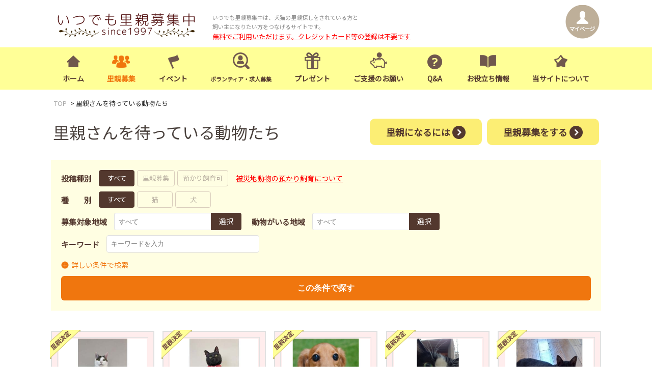

--- FILE ---
content_type: text/html; charset=UTF-8
request_url: https://satoya-boshu.net/foster/?@page@=376
body_size: 9161
content:

<!doctype html>
<html>
<head>
	
	<meta charset="UTF-8">
	<meta name="viewport" content="width=device-width,initial-scale=1.0,minimum-scale=1.0">
	<link href="https://fonts.googleapis.com/css?family=Noto+Sans+JP" rel="stylesheet">
	<link rel="stylesheet" href="/css/common/style.css">
	<link rel="stylesheet" href="/css/common/sub.css?t=20240110">
	<script src="https://cdnjs.cloudflare.com/ajax/libs/jquery/3.1.1/jquery.min.js"></script>

		<meta name="keyword" content="いつでも里親募集中,里親さんを待っている動物たち">
	<meta name="description" content="いつでも里親募集中,里親さんを待っている動物たち">
	<title>里親さんを待っている動物たち｜いつでも里親募集中</title>

	<!-- Google tag (gtag.js) -->
	<script async src="https://www.googletagmanager.com/gtag/js?id=G-55YD2RLZ1Z"></script>
	<script>
		window.dataLayer = window.dataLayer || [];
		function gtag(){dataLayer.push(arguments);}
		gtag('js', new Date());

		gtag('config', 'G-55YD2RLZ1Z');
		gtag('config', 'UA-136232310-1');
	</script>
	<script type="application/javascript" src="//anymind360.com/js/7583/ats.js"></script>
<script async src="https://pagead2.googlesyndication.com/pagead/js/adsbygoogle.js?client=ca-pub-6828233162949900" crossorigin="anonymous"></script>
	<script type="text/javascript" src="/js/foster.js"></script>
	<script type="text/javascript">
	$( function()
	{
		
		
		// 投稿種別
		var FosterParent_PetSittingID = $( '[name=FosterParent_PetSittingID]:checked' ).val();
		if ( ! FosterParent_PetSittingID ) { $( '[name=FosterParent_PetSittingID]' ).val( [ '' ] ); }

		// 種別処理
		var FosterParent_CategoryID = $( '[name=FosterParent_CategoryID]:checked' ).val();
		if ( ! FosterParent_CategoryID ) { $( '[name=FosterParent_CategoryID]' ).val( [ '' ] ); }


		// 変更時のイベント
		$('[name=FosterParent_CategoryID]').on('change', function() {
			var cid = $("[name=FosterParent_CategoryID]:checked").val();
			if ( cid == 2 ) {
				$("[name=FosterParent_DogTypeID\\\[\\\]]").attr( 'disabled', false );
				$("#DogTypeID").show();
			} else {
				$("[name=FosterParent_DogTypeID\\\[\\\]]").val( [ '' ] );
				$("[name=FosterParent_DogTypeID\\\[\\\]]").attr( 'disabled', true );
				$("#DogTypeID").hide();
			}
		});

		// 犬種処理
		// 読み込み時のイベント発生
		$('[name=FosterParent_CategoryID]').trigger( "change" );
	});
	</script>
</head>

<body>
	<!-- <div style="text-align:center;margin:10px;">
	<a href="https://www.syla.jp/inuneko-hills_rent/" target="_blank"><img src="/images/common/banner/inuneko-hills_adv1_pc.png" alt="イヌネコヒルズ" style="width:1254px"></a>
</div> -->


		<script src="//cdn.gmossp-sp.jp/ads/loader.js?space_id=g938309" charset="utf-8" language="JavaScript"></script>
	<script language='javascript'>
		gmossp_forsp.ad('g938309');
	</script>



<header>
  <div class="container01 headerContainer01">
    <div class="logoArea01">
      <p class="logo"><a href="/"><img src="/images/common/itusato-logo.png" alt="いつでも里親募集中"></a></p>
      <h1>いつでも里親募集中は、犬猫の里親探しをされている方と<br>
        飼い主になりたい方をつなげるサイトです。<br style="display:block">
		<a style="color:red; text-decoration: underline; font-size:120%" href="/article/detail.php?@DB_ID@=32">無料でご利用いただけます。クレジットカード等の登録は不要です</a></h1>
    </div>
    <div class="icoMypage01">
      <p><a href="/mypage/"><img src="/images/common/ico_mypage.png" alt="マイページ"></a></p>
    </div>
    <div class="spBtn01">
      <p id="spBtn01" class="right"> <span></span> <span></span> <span></span> </p>
    </div>
    <ul id="menu" class="spMenuArea01">
		<li ><a href="/">ホーム</a></li><li class="current"><a href="/foster/?@ps@=none">里親募集</a></li><li ><a href="/event/?@ps@=none">イベント</a></li><li ><a href="/recruitment/?@ps@=none"><span style="font-size:80%;">ボランティア・求人募集</span></a></li><li ><a href="/present/">プレゼント</a></li><li ><a href="/support/">ご支援のお願い</a></li><li ><a href="/faq/">Q&amp;A</a></li><li ><a href="/article/?@ps@=none">お役立ち情報</a></li><li ><a href="/about/">当サイトについて</a></li>    </ul>
  </div>
  <nav class="globalNav01">
    <ul class="container01">
		<li ><a href="/">ホーム</a></li><li class="current"><a href="/foster/?@ps@=none">里親募集</a></li><li ><a href="/event/?@ps@=none">イベント</a></li><li ><a href="/recruitment/?@ps@=none"><span style="font-size:80%;">ボランティア・求人募集</span></a></li><li ><a href="/present/">プレゼント</a></li><li ><a href="/support/">ご支援のお願い</a></li><li ><a href="/faq/">Q&amp;A</a></li><li ><a href="/article/?@ps@=none">お役立ち情報</a></li><li ><a href="/about/">当サイトについて</a></li>    </ul>
  </nav>
</header>
<main>
  <div class="subcontents">
    <div class="bread_crumb_list">
      <ul class="bread_crumb">
        <li class="level-1 top"><a href="/">TOP</a></li>
        <li class="level-2 sub tail current">里親さんを待っている動物たち</li>
      </ul>
    </div>
    <div class="submainbox-wrap">
      <div class="submainbox-inner">
        <h2>里親さんを待っている動物たち</h2>
        <ul class="btnList flex">
          <li><a href="recruitment.php">里親募集をする<img src="/images/common/ico_common10.png" alt="arw"></a></li>
         <li><a href="/article/detail.php?@DB_ID@=1">里親になるには<img src="/images/common/ico_common10.png" alt="arw"></a></li>
        </ul>
      </div>
    </div>
    <div class="subcontainer">
      <ul class="btnList flex">
        <li><a href="recruitment.php" >里親募集をする<img src="/images/common/ico_common10.png" alt="arw"></a></li>
        <li><a href="/article/detail.php?@DB_ID@=1">里親になるには<img src="/images/common/ico_common10.png" alt="arw"></a></li>
      </ul>

	
	<div class="searchArea">
		<div class="searchBox">
			<form action="" id="form1" method="get" name="form1">
				<input name="@ps@" type="hidden" value="none"> <span id="hiddenInput"></span> <span id="hiddenInputCurrent"></span>
				<div class="flex-st" style="margin-bottom:10px;">
					<!-- <div class="flex">
						<p class="tit">投稿種別</p>
							<input type="hidden" name="FosterParent_PetSittingID" value="">
							<ul id="FosterParent_PetSittingID" class="flex row" ><li><input type="radio" id="FosterParent_PetSittingID-1" name="FosterParent_PetSittingID" value="1" ><label for="FosterParent_PetSittingID-1">里親募集</label></li><li><input type="radio" id="FosterParent_PetSittingID-2" name="FosterParent_PetSittingID" value="2" ><label for="FosterParent_PetSittingID-2">預かり飼育可</label></li></ul>
												</div> -->

					<div class="type flex" style="margin-right:15px;">
						<p class="tit">投稿種別</p>
						<ul class="flex-st">
							<li style="margin-right:5px;"><input id="all_PetSitting" name="FosterParent_PetSittingID" type="radio" value=""> <label for="all_PetSitting">すべて</label></li>
						</ul>
							<input type="hidden" name="FosterParent_PetSittingID" value="">
							<ul id="FosterParent_PetSittingID" class="flex row" ><li><input type="radio" id="FosterParent_PetSittingID-1" name="FosterParent_PetSittingID" value="1" ><label for="FosterParent_PetSittingID-1">里親募集</label></li><li><input type="radio" id="FosterParent_PetSittingID-2" name="FosterParent_PetSittingID" value="2" ><label for="FosterParent_PetSittingID-2">預かり飼育可</label></li></ul>
							<br>
					</div>
					<a href="/article/detail.php?@DB_ID@=28" style="text-decoration: underline; color:red">被災地動物の預かり飼育について</a>
				</div>
				<div class="flex-st">
					<div class="type flex">
						<p class="tit">種別</p>
						<ul class="flex-st">
							<li style="margin-right:5px;"><input id="all" name="FosterParent_CategoryID" type="radio" value=""> <label for="all">すべて</label></li>
						</ul>
							<input type="hidden" name="FosterParent_CategoryID" value="">
							<ul id="FosterParent_CategoryID" class="flex row" ><li><input type="radio" id="FosterParent_CategoryID-1" name="FosterParent_CategoryID" value="1" ><label for="FosterParent_CategoryID-1">猫</label></li><li><input type="radio" id="FosterParent_CategoryID-2" name="FosterParent_CategoryID" value="2" ><label for="FosterParent_CategoryID-2">犬</label></li></ul>
												</div>
					<div id="DogTypeID" class="flex">
						<p class="tit">犬種</p>
							<input type="hidden" name="FosterParent_DogTypeID" value="">
							<ul id="FosterParent_DogTypeID" class="flex row" ><li><label><input type="checkbox" name="FosterParent_DogTypeID[]" value="1" > 小型犬</label></li><li><label><input type="checkbox" name="FosterParent_DogTypeID[]" value="2" > 中型犬</label></li><li><label><input type="checkbox" name="FosterParent_DogTypeID[]" value="3" > 大型犬</label></li></ul>
												</div>
				</div>
				<div class="flex-st" style="margin-top:10px">
					<div class="place flex">
						<p class="tit">募集対象地域</p>
						<div class="box flex modalBtn" data-modalindex="1">
							<input id="fosterAreaText" name="fosterAreaText" placeholder="すべて" readonly style="cursor:pointer;" type="text" value="">
							<div class="btn">
								<a class="modalBtn" data-modalindex="1" href="#">選択</a>
							</div>
						</div>
						<div class="modal" data-modalindex="1">
							<div class="modal_container">
								<div class="modal_inner">
									<div class="modal_content">
										<div>
											<p class="tit">地域を選択</p>
											<div class="mb10">
												<input id="place_00" name="place_00" type="checkbox"> <label for="place_00">全都道府県</label>
											</div>
											<table class="defTable01">
												<tbody>
													<tr>
													<th>北海道・東北</th>
													<td>
														<ul class="flex-st">
															<li><input id="place_01" name="place_01" type="checkbox"> <label for="place_01">北海道</label></li>
															<li><input id="place_02" name="place_02" type="checkbox"> <label for="place_02">青森県</label></li>
															<li><input id="place_03" name="place_03" type="checkbox"> <label for="place_03">岩手県</label></li>
															<li><input id="place_04" name="place_04" type="checkbox"> <label for="place_04">宮城県</label></li>
															<li><input id="place_05" name="place_05" type="checkbox"> <label for="place_05">秋田県</label></li>
															<li><input id="place_06" name="place_06" type="checkbox"> <label for="place_06">山形県</label></li>
															<li><input id="place_07" name="place_07" type="checkbox"> <label for="place_07">福島県</label></li>
														</ul>
													</td>
													</tr>
													<tr>
													<th>関東</th>
													<td>
														<ul class="flex-st">
															<li><input id="place_08" name="place_08" type="checkbox"> <label for="place_08">茨城県</label></li>
															<li><input id="place_09" name="place_09" type="checkbox"> <label for="place_09">栃木県</label></li>
															<li><input id="place_10" name="place_10" type="checkbox"> <label for="place_10">群馬県</label></li>
															<li><input id="place_11" name="place_11" type="checkbox"> <label for="place_11">埼玉県</label></li>
															<li><input id="place_12" name="place_12" type="checkbox"> <label for="place_12">千葉県</label></li>
															<li><input id="place_13" name="place_13" type="checkbox"> <label for="place_13">東京都</label></li>
															<li><input id="place_14" name="place_14" type="checkbox"> <label for="place_14">神奈川県</label></li>
														</ul>
													</td>
													</tr>
													<tr>
													<th>中部</th>
													<td>
														<ul class="flex-st">
															<li><input id="place_15" name="place_15" type="checkbox"> <label for="place_15">新潟県</label></li>
															<li><input id="place_16" name="place_16" type="checkbox"> <label for="place_16">富山県</label></li>
															<li><input id="place_17" name="place_17" type="checkbox"> <label for="place_17">石川県</label></li>
															<li><input id="place_18" name="place_18" type="checkbox"> <label for="place_18">福井県</label></li>
															<li><input id="place_19" name="place_19" type="checkbox"> <label for="place_19">山梨県</label></li>
															<li><input id="place_20" name="place_20" type="checkbox"> <label for="place_20">長野県</label></li>
															<li><input id="place_21" name="place_21" type="checkbox"> <label for="place_21">岐阜県</label></li>
															<li><input id="place_22" name="place_22" type="checkbox"> <label for="place_22">静岡県</label></li>
															<li><input id="place_23" name="place_23" type="checkbox"> <label for="place_23">愛知県</label></li>
															<li><input id="place_24" name="place_24" type="checkbox"> <label for="place_24">三重県</label></li>
														</ul>
													</td>
													</tr>
													<tr>
													<th>関西</th>
													<td>
														<ul class="flex-st">
															<li><input id="place_25" name="place_25" type="checkbox"> <label for="place_25">滋賀県</label></li>
															<li><input id="place_26" name="place_26" type="checkbox"> <label for="place_26">京都府</label></li>
															<li><input id="place_27" name="place_27" type="checkbox"> <label for="place_27">大阪府</label></li>
															<li><input id="place_28" name="place_28" type="checkbox"> <label for="place_28">兵庫県</label></li>
															<li><input id="place_29" name="place_29" type="checkbox"> <label for="place_29">奈良県</label></li>
															<li><input id="place_30" name="place_30" type="checkbox"> <label for="place_30">和歌山県</label></li>
														</ul>
													</td>
													</tr>
													<tr>
													<th>中国・四国</th>
													<td>
														<ul class="flex-st">
															<li><input id="place_31" name="place_31" type="checkbox"> <label for="place_31">鳥取県</label></li>
															<li><input id="place_32" name="place_32" type="checkbox"> <label for="place_32">島根県</label></li>
															<li><input id="place_33" name="place_33" type="checkbox"> <label for="place_33">岡山県</label></li>
															<li><input id="place_34" name="place_34" type="checkbox"> <label for="place_34">広島県</label></li>
															<li><input id="place_35" name="place_35" type="checkbox"> <label for="place_35">山口県</label></li>
															<li><input id="place_36" name="place_36" type="checkbox"> <label for="place_36">徳島県</label></li>
															<li><input id="place_37" name="place_37" type="checkbox"> <label for="place_37">香川県</label></li>
															<li><input id="place_38" name="place_38" type="checkbox"> <label for="place_38">愛媛県</label></li>
															<li><input id="place_39" name="place_39" type="checkbox"> <label for="place_39">高知県</label></li>
														</ul>
													</td>
													</tr>
													<tr>
													<th>九州・沖縄</th>
													<td>
														<ul class="flex-st">
															<li><input id="place_40" name="place_40" type="checkbox"> <label for="place_40">福岡県</label></li>
															<li><input id="place_41" name="place_41" type="checkbox"> <label for="place_41">佐賀県</label></li>
															<li><input id="place_42" name="place_42" type="checkbox"> <label for="place_42">長崎県</label></li>
															<li><input id="place_43" name="place_43" type="checkbox"> <label for="place_43">熊本県</label></li>
															<li><input id="place_44" name="place_44" type="checkbox"> <label for="place_44">大分県</label></li>
															<li><input id="place_45" name="place_45" type="checkbox"> <label for="place_45">宮崎県</label></li>
															<li><input id="place_46" name="place_46" type="checkbox"> <label for="place_46">鹿児島県</label></li>
															<li><input id="place_47" name="place_47" type="checkbox"> <label for="place_47">沖縄県</label></li>
														</ul>
													</td>
													</tr>
												</tbody>
											</table>
										</div>
										<div class="btnStyle01">
											<a class="modalClose" data-modalindex="1" href="#">選択して閉じる</a>
										</div>
									</div>
								</div>
							</div>
						</div>
					</div>
					<div class="place flex">
						<p class="tit">動物がいる地域</p>
						<div class="box flex modalBtn" data-modalindex="2">
							<input id="fosterPrefectureText" name="fosterPrefectureText" placeholder="すべて" readonly style="cursor:pointer;" type="text" value="">
							<div class="btn">
								<a class="modalBtn" data-modalindex="2" href="#">選択</a>
							</div>
						</div>
						<div class="modal" data-modalindex="2">
							<div class="modal_container">
								<div class="modal_inner">
									<div class="modal_content">
										<div>
											<p class="tit">地域を選択</p>
											<div class="mb10">
												<input id="prefecture_00" name="prefecture_00" type="checkbox"> <label for="prefecture_00">全都道府県</label>
											</div>
											<table class="defTable01">
												<tbody>
													<tr>
													<th>北海道・東北</th>
													<td>
														<ul class="flex-st">
															<li><input id="prefecture_01" name="prefecture_01" type="checkbox"> <label for="prefecture_01">北海道</label></li>
															<li><input id="prefecture_02" name="prefecture_02" type="checkbox"> <label for="prefecture_02">青森県</label></li>
															<li><input id="prefecture_03" name="prefecture_03" type="checkbox"> <label for="prefecture_03">岩手県</label></li>
															<li><input id="prefecture_04" name="prefecture_04" type="checkbox"> <label for="prefecture_04">宮城県</label></li>
															<li><input id="prefecture_05" name="prefecture_05" type="checkbox"> <label for="prefecture_05">秋田県</label></li>
															<li><input id="prefecture_06" name="prefecture_06" type="checkbox"> <label for="prefecture_06">山形県</label></li>
															<li><input id="prefecture_07" name="prefecture_07" type="checkbox"> <label for="prefecture_07">福島県</label></li>
														</ul>
													</td>
													</tr>
													<tr>
													<th>関東</th>
													<td>
														<ul class="flex-st">
															<li><input id="prefecture_08" name="prefecture_08" type="checkbox"> <label for="prefecture_08">茨城県</label></li>
															<li><input id="prefecture_09" name="prefecture_09" type="checkbox"> <label for="prefecture_09">栃木県</label></li>
															<li><input id="prefecture_10" name="prefecture_10" type="checkbox"> <label for="prefecture_10">群馬県</label></li>
															<li><input id="prefecture_11" name="prefecture_11" type="checkbox"> <label for="prefecture_11">埼玉県</label></li>
															<li><input id="prefecture_12" name="prefecture_12" type="checkbox"> <label for="prefecture_12">千葉県</label></li>
															<li><input id="prefecture_13" name="prefecture_13" type="checkbox"> <label for="prefecture_13">東京都</label></li>
															<li><input id="prefecture_14" name="prefecture_14" type="checkbox"> <label for="prefecture_14">神奈川県</label></li>
														</ul>
													</td>
													</tr>
													<tr>
													<th>中部</th>
													<td>
														<ul class="flex-st">
															<li><input id="prefecture_15" name="prefecture_15" type="checkbox"> <label for="prefecture_15">新潟県</label></li>
															<li><input id="prefecture_16" name="prefecture_16" type="checkbox"> <label for="prefecture_16">富山県</label></li>
															<li><input id="prefecture_17" name="prefecture_17" type="checkbox"> <label for="prefecture_17">石川県</label></li>
															<li><input id="prefecture_18" name="prefecture_18" type="checkbox"> <label for="prefecture_18">福井県</label></li>
															<li><input id="prefecture_19" name="prefecture_19" type="checkbox"> <label for="prefecture_19">山梨県</label></li>
															<li><input id="prefecture_20" name="prefecture_20" type="checkbox"> <label for="prefecture_20">長野県</label></li>
															<li><input id="prefecture_21" name="prefecture_21" type="checkbox"> <label for="prefecture_21">岐阜県</label></li>
															<li><input id="prefecture_22" name="prefecture_22" type="checkbox"> <label for="prefecture_22">静岡県</label></li>
															<li><input id="prefecture_23" name="prefecture_23" type="checkbox"> <label for="prefecture_23">愛知県</label></li>
															<li><input id="prefecture_24" name="prefecture_24" type="checkbox"> <label for="prefecture_24">三重県</label></li>
														</ul>
													</td>
													</tr>
													<tr>
													<th>関西</th>
													<td>
														<ul class="flex-st">
															<li><input id="prefecture_25" name="prefecture_25" type="checkbox"> <label for="prefecture_25">滋賀県</label></li>
															<li><input id="prefecture_26" name="prefecture_26" type="checkbox"> <label for="prefecture_26">京都府</label></li>
															<li><input id="prefecture_27" name="prefecture_27" type="checkbox"> <label for="prefecture_27">大阪府</label></li>
															<li><input id="prefecture_28" name="prefecture_28" type="checkbox"> <label for="prefecture_28">兵庫県</label></li>
															<li><input id="prefecture_29" name="prefecture_29" type="checkbox"> <label for="prefecture_29">奈良県</label></li>
															<li><input id="prefecture_30" name="prefecture_30" type="checkbox"> <label for="prefecture_30">和歌山県</label></li>
														</ul>
													</td>
													</tr>
													<tr>
													<th>中国・四国</th>
													<td>
														<ul class="flex-st">
															<li><input id="prefecture_31" name="prefecture_31" type="checkbox"> <label for="prefecture_31">鳥取県</label></li>
															<li><input id="prefecture_32" name="prefecture_32" type="checkbox"> <label for="prefecture_32">島根県</label></li>
															<li><input id="prefecture_33" name="prefecture_33" type="checkbox"> <label for="prefecture_33">岡山県</label></li>
															<li><input id="prefecture_34" name="prefecture_34" type="checkbox"> <label for="prefecture_34">広島県</label></li>
															<li><input id="prefecture_35" name="prefecture_35" type="checkbox"> <label for="prefecture_35">山口県</label></li>
															<li><input id="prefecture_36" name="prefecture_36" type="checkbox"> <label for="prefecture_36">徳島県</label></li>
															<li><input id="prefecture_37" name="prefecture_37" type="checkbox"> <label for="prefecture_37">香川県</label></li>
															<li><input id="prefecture_38" name="prefecture_38" type="checkbox"> <label for="prefecture_38">愛媛県</label></li>
															<li><input id="prefecture_39" name="prefecture_39" type="checkbox"> <label for="prefecture_39">高知県</label></li>
														</ul>
													</td>
													</tr>
													<tr>
													<th>九州・沖縄</th>
													<td>
														<ul class="flex-st">
															<li><input id="prefecture_40" name="prefecture_40" type="checkbox"> <label for="prefecture_40">福岡県</label></li>
															<li><input id="prefecture_41" name="prefecture_41" type="checkbox"> <label for="prefecture_41">佐賀県</label></li>
															<li><input id="prefecture_42" name="prefecture_42" type="checkbox"> <label for="prefecture_42">長崎県</label></li>
															<li><input id="prefecture_43" name="prefecture_43" type="checkbox"> <label for="prefecture_43">熊本県</label></li>
															<li><input id="prefecture_44" name="prefecture_44" type="checkbox"> <label for="prefecture_44">大分県</label></li>
															<li><input id="prefecture_45" name="prefecture_45" type="checkbox"> <label for="prefecture_45">宮崎県</label></li>
															<li><input id="prefecture_46" name="prefecture_46" type="checkbox"> <label for="prefecture_46">鹿児島県</label></li>
															<li><input id="prefecture_47" name="prefecture_47" type="checkbox"> <label for="prefecture_47">沖縄県</label></li>
														</ul>
													</td>
													</tr>
												</tbody>
											</table>
										</div>
										<div class="btnStyle01">
											<a class="modalClose" data-modalindex="2" href="#">選択して閉じる</a>
										</div>
									</div>
								</div>
							</div>
						</div>
					</div>
				</div>

				<div class="keyword flex">
					<p class="tit">キーワード</p>
					<div>
						<input id="SFosterParent_ETC" name="SFosterParent_ETC" placeholder="キーワードを入力" type="text" value="">
					</div>
				</div>

<!--
				<div class="keyword flex">
					<p class="tit">キーワード</p>
					<div>
						<input id="SFosterParent_ETC" name="SFosterParent_ETC" placeholder="キーワードを入力" type="text" value="">
					</div>
				</div> -->
				<div class="ac-container">
					<input id="ac-1" name="accordion-1" type="checkbox">
					<div class="ac-small">
						<div class="flex-st">

							<div class="sub flex">
								<p class="tit">募集状況</p>
							<input type="hidden" name="FosterParent_StatusID" value="">
							<ul id="FosterParent_StatusID" class="flex row" ><li><label><input type="checkbox" name="FosterParent_StatusID[]" value="2" > 里親募集</label></li><li><label><input type="checkbox" name="FosterParent_StatusID[]" value="3" > 募集終了</label></li><li><label><input type="checkbox" name="FosterParent_StatusID[]" value="4" > 里親決定</label></li></ul>
														</div>
							<div class="sub flex">
								<p class="tit">不妊去勢手術</p>
							<input type="hidden" name="FosterParent_OperationID" value="">
							<ul id="FosterParent_OperationID" class="flex row" ><li><label><input type="checkbox" name="FosterParent_OperationID[]" value="1" > 済</label></li><li><label><input type="checkbox" name="FosterParent_OperationID[]" value="2" > 未</label></li><li><label><input type="checkbox" name="FosterParent_OperationID[]" value="3" > 不明</label></li></ul>
														</div>
							<div class="sub flex">
								<p class="tit">ワクチン</p>
							<input type="hidden" name="FosterParent_VaccineID" value="">
							<ul id="FosterParent_VaccineID" class="flex row" ><li><label><input type="checkbox" name="FosterParent_VaccineID[]" value="1" > 済</label></li><li><label><input type="checkbox" name="FosterParent_VaccineID[]" value="2" > 未</label></li><li><label><input type="checkbox" name="FosterParent_VaccineID[]" value="3" > 不明</label></li></ul>
														</div>
						</div>
					</div><label class="more" for="ac-1">詳しい条件で検索</label>
				</div>
				<div class="submit">
					 <button id="btn_search" name="@button_name@" type="submit" value="search">この条件で探す</button>
				</div>
			</form>
		</div>
	</div>

			<div style="margin:10px; text-align:center">
  <div data-as-slot-id="/00603/00551/PC/all_middle_billboard_01"></div>
</div>	
      <div class="articleWrap">
        <ul class="flex-st">

		         <li class="allLink decision_color">
            <div class="whiteArea01"><img src="/images/common/ico_decided.png" alt="里親決定" class="icoNew01">              <p class="thumb01"><img src="/images/FosterParent/thumb/FosterParent_WGJSsyVJypMtqXIXTN6FmxRNPLhjBzQmT8BNhtsj6hQeELzQJb3QNJBaaGk91taQ_1.jpg?dt=00202220260109" class="frmImg"  ></p>
              <p class="name01 ext"><a href="detail.php?@DB_ID@=346891">【4/28東銀座】陸くん11ヵ月♪</a></p>
              <p class="animalInfo01">推定2歳8ヶ月</p>
              <p class="animalInfo01">
				   ♂ 東京都				  			   </p>
              <p class="animalInfo02"><span>登録</span> 2024/02/19</p>
              <p class="animalInfo02"><span>更新</span> 2024/04/29</p>
            </div>
            <div class="animalNumber01">掲載番号：C346891</div>
          </li>
		         <li class="allLink decision_color">
            <div class="whiteArea01"><img src="/images/common/ico_decided.png" alt="里親決定" class="icoNew01">              <p class="thumb01"><img src="/images/FosterParent/thumb/FosterParent_Dnh9FJFXDLLReSAj3iT1Sn5B2RD9IQyhXyU16Eh7Q9M93tFnKhK64LXhe6N2Sa8n_1.jpg?dt=00202220260109" class="frmImg"  ></p>
              <p class="name01 ext"><a href="detail.php?@DB_ID@=346865">【4/28東銀座】ラブちゃん2歳♪</a></p>
              <p class="animalInfo01">推定3歳5ヶ月</p>
              <p class="animalInfo01">
				   ♀ 東京都				  			   </p>
              <p class="animalInfo02"><span>登録</span> 2024/02/18</p>
              <p class="animalInfo02"><span>更新</span> 2024/04/29</p>
            </div>
            <div class="animalNumber01">掲載番号：C346865</div>
          </li>
		         <li class="allLink decision_color">
            <div class="whiteArea01"><img src="/images/common/ico_decided.png" alt="里親決定" class="icoNew01">              <p class="thumb01"><img src="/images/FosterParent/thumb/FosterParent_8xItaSJEMMwI5vDeVY6xbsRIQJnB5I2iE2ttUIVsV3jDzuJgbupUgImrZd4ArBsV_1.jpg?dt=00202220260109" class="frmImg"  ></p>
              <p class="name01 ext"><a href="detail.php?@DB_ID@=347078">愛嬌いっぱいでとても可愛いダックスの女の子！</a></p>
              <p class="animalInfo01">推定6歳10ヶ月</p>
              <p class="animalInfo01">
				   ♀ 愛知県				  			   </p>
              <p class="animalInfo02"><span>登録</span> 2024/02/29</p>
              <p class="animalInfo02"><span>更新</span> 2024/04/29</p>
            </div>
            <div class="animalNumber01">掲載番号：D347078</div>
          </li>
		         <li class="allLink decision_color">
            <div class="whiteArea01"><img src="/images/common/ico_decided.png" alt="里親決定" class="icoNew01">              <p class="thumb01"><img src="/images/FosterParent/thumb/FosterParent_905A0zG2Fkpq4mrYKsmI1y74U4hVSd0msMddJz05RXT6tyYMs70DM2hDhPSAqau3_1.jpg?dt=00202220260109" class="frmImg"  ></p>
              <p class="name01 ext"><a href="detail.php?@DB_ID@=347337">元負傷猫6.5kgの黒白ハチワレ君</a></p>
              <p class="animalInfo01">推定6歳10ヶ月</p>
              <p class="animalInfo01">
				   ♂ 福井県				  			   </p>
              <p class="animalInfo02"><span>登録</span> 2024/03/18</p>
              <p class="animalInfo02"><span>更新</span> 2024/04/29</p>
            </div>
            <div class="animalNumber01">掲載番号：C347337</div>
          </li>
		         <li class="allLink decision_color">
            <div class="whiteArea01"><img src="/images/common/ico_decided.png" alt="里親決定" class="icoNew01">              <p class="thumb01"><img src="/images/FosterParent/thumb/FosterParent_7tgGWUY0hgM5HH0ukML8W5rPjP6jvp7AgygMqWdHDqVUMukUI3RdiBf1aFAgF3ff_1.jpg?dt=00202220260109" class="frmImg"  ></p>
              <p class="name01 ext"><a href="detail.php?@DB_ID@=342052">珍しいブラックスモークの毛色の女の子　黒羽ち…</a></p>
              <p class="animalInfo01">推定2歳8ヶ月</p>
              <p class="animalInfo01">
				   ♀ 茨城県				  			   </p>
              <p class="animalInfo02"><span>登録</span> 2023/08/20</p>
              <p class="animalInfo02"><span>更新</span> 2024/04/29</p>
            </div>
            <div class="animalNumber01">掲載番号：C342052</div>
          </li>
		         <li class="allLink decision_color">
            <div class="whiteArea01"><img src="/images/common/ico_decided.png" alt="里親決定" class="icoNew01">              <p class="thumb01"><img src="/images/FosterParent/thumb/FosterParent_JmSppQXJ96E8GsE7GA69kwUBH9HkSb91936QvXZXTn073MPVtXNtT7myew9DibXa_1.jpg?dt=00202220260109" class="frmImg"  ></p>
              <p class="name01 ext"><a href="detail.php?@DB_ID@=347847">☆急募‪☆現在６ヶ月ダックスフンド女の子</a></p>
              <p class="animalInfo01">推定2歳3ヶ月</p>
              <p class="animalInfo01">
				   ♀ 千葉県				  			   </p>
              <p class="animalInfo02"><span>登録</span> 2024/04/24</p>
              <p class="animalInfo02"><span>更新</span> 2024/04/29</p>
            </div>
            <div class="animalNumber01">掲載番号：D347847</div>
          </li>
		         <li class="allLink decision_color">
            <div class="whiteArea01"><img src="/images/common/ico_decided.png" alt="里親決定" class="icoNew01">              <p class="thumb01"><img src="/images/FosterParentSelectImage/thumb/FosterParentSelectImage_9gLdxt9VUGtpNH2vDpuruJrq1MzTAUWEKkT2dQ575nLBjFHFSBvrj29iHhE2YVsk_1.jpg?dt=00202220260109" class="frmImg"  ></p>
              <p class="name01 ext"><a href="detail.php?@DB_ID@=344113">だっこ大好きな甘えん坊❤️シャム猫ミックスの…</a></p>
              <p class="animalInfo01">推定2歳9ヶ月</p>
              <p class="animalInfo01">
				   ♀ 奈良県				  			   </p>
              <p class="animalInfo02"><span>登録</span> 2023/10/20</p>
              <p class="animalInfo02"><span>更新</span> 2024/04/29</p>
            </div>
            <div class="animalNumber01">掲載番号：C344113</div>
          </li>
		         <li class="allLink decision_color">
            <div class="whiteArea01"><img src="/images/common/ico_decided.png" alt="里親決定" class="icoNew01">              <p class="thumb01"><img src="/images/FosterParent/thumb/FosterParent_bguLXqhxUjImGNLbHmWwqNkq61eayxW9wddwWGY2tUXDumRjrq7hRHpDttXvIXLP_1.jpg?dt=00202220260109" class="frmImg"  ></p>
              <p class="name01 ext"><a href="detail.php?@DB_ID@=347900">雑種・くうちゃん・オス2歳</a></p>
              <p class="animalInfo01">推定3歳9ヶ月</p>
              <p class="animalInfo01">
				   ♂ 埼玉県				  			   </p>
              <p class="animalInfo02"><span>登録</span> 2024/04/27</p>
              <p class="animalInfo02"><span>更新</span> 2024/04/29</p>
            </div>
            <div class="animalNumber01">掲載番号：C347900</div>
          </li>
		         <li class="allLink decision_color">
            <div class="whiteArea01"><img src="/images/common/ico_decided.png" alt="里親決定" class="icoNew01">              <p class="thumb01"><img src="/images/FosterParent/thumb/FosterParent_K4KXGiiunIHt7rGTNMmIyMFbrsu1LhStth03ydMPhLPMYuKeW1ANdMAgWAJMTEm5_1.jpg?dt=00202220260109" class="frmImg"  ></p>
              <p class="name01 ext"><a href="detail.php?@DB_ID@=347728">保健所からレスキュー！　柴犬風カリンちゃん</a></p>
              <p class="animalInfo01">推定2歳8ヶ月</p>
              <p class="animalInfo01">
				   ♀ 愛知県				  			   </p>
              <p class="animalInfo02"><span>登録</span> 2024/04/14</p>
              <p class="animalInfo02"><span>更新</span> 2024/04/28</p>
            </div>
            <div class="animalNumber01">掲載番号：D347728</div>
          </li>
		         <li class="allLink decision_color">
            <div class="whiteArea01"><img src="/images/common/ico_decided.png" alt="里親決定" class="icoNew01">              <p class="thumb01"><img src="/images/FosterParent/thumb/FosterParent_BjN13sSxW1qsESJ2LIYQPLxZ7g8w4tXFsvWYeBtguEsJLvsnAarxp5vEhgWVBL7k_1.jpg?dt=00202220260109" class="frmImg"  ></p>
              <p class="name01 ext"><a href="detail.php?@DB_ID@=342029">とてもきれいな三毛猫ちゃん</a></p>
              <p class="animalInfo01">推定6歳8ヶ月</p>
              <p class="animalInfo01">
				   ♀ 神奈川県				  <img src="/images/common/ico_movie.png" alt="">			   </p>
              <p class="animalInfo02"><span>登録</span> 2023/08/19</p>
              <p class="animalInfo02"><span>更新</span> 2024/04/28</p>
            </div>
            <div class="animalNumber01">掲載番号：C342029</div>
          </li>
		</ul><div class="bnrArea"><a href="https://www.amazon.co.jp/b/ref=satooya?ie=UTF8&node=6876911051" target="_blank"><img src="/images/common/support/satooya_1000_250.jpg" alt="Amazon動物保護施設支援プログラム"></a>
 </div><div class="bnrArea"><!-- <div style="text-align:center;margin:5px;">
	<a href="https://www.syla.jp/inuneko-hills_rent/" target="_blank"><img src="/images/common/banner/inuneko-hills_adv2_pc.png" alt="イヌネコヒルズ"></a>
</div> -->

<div style="text-align:center;margin:10px;">
	<!-- Geniee Wrapper Body Tag 1438316 -->
	<div data-cptid="1438316">
	<script>
	gnshbrequest.cmd.push(function() {
		gnshbrequest.applyPassback("1438316", "[data-cptid='1438316']");
	});
	</script>
	</div>
	<!-- /Geniee Wrapper Body Tag 1438316 -->
</div></div><ul class="flex-st">         <li class="allLink decision_color">
            <div class="whiteArea01"><img src="/images/common/ico_decided.png" alt="里親決定" class="icoNew01">              <p class="thumb01"><img src="/images/FosterParent/thumb/FosterParent_HexAEU5Kg6xGhd0IbhJJgs5xbHdZjT8sGQ8FydMBwPVE7IsKJ6HntmPUPNUjzF2j_1.jpg?dt=00202220260109" class="frmImg"  ></p>
              <p class="name01 ext"><a href="detail.php?@DB_ID@=347771">甘えん坊の男の子　いつきくん</a></p>
              <p class="animalInfo01">推定3歳8ヶ月</p>
              <p class="animalInfo01">
				   ♂ 埼玉県				  			   </p>
              <p class="animalInfo02"><span>登録</span> 2024/04/17</p>
              <p class="animalInfo02"><span>更新</span> 2024/04/28</p>
            </div>
            <div class="animalNumber01">掲載番号：C347771</div>
          </li>
		         <li class="allLink decision_color">
            <div class="whiteArea01"><img src="/images/common/ico_decided.png" alt="里親決定" class="icoNew01">              <p class="thumb01"><img src="/images/FosterParent/thumb/FosterParent_PYWszSsS6hujg8I3I6NhAjrwBkrep4RFbsF5gbQwf7P3IT1YVFEuzw3hmRy1DKMS_1.jpg?dt=00202220260109" class="frmImg"  ></p>
              <p class="name01 ext"><a href="detail.php?@DB_ID@=347865">抱っこ大好きジャンプしておねだり！</a></p>
              <p class="animalInfo01">推定4歳3ヶ月</p>
              <p class="animalInfo01">
				   ♀ 千葉県				  			   </p>
              <p class="animalInfo02"><span>登録</span> 2024/04/25</p>
              <p class="animalInfo02"><span>更新</span> 2024/04/28</p>
            </div>
            <div class="animalNumber01">掲載番号：C347865</div>
          </li>
		         <li class="allLink decision_color">
            <div class="whiteArea01"><img src="/images/common/ico_decided.png" alt="里親決定" class="icoNew01">              <p class="thumb01"><img src="/images/FosterParent/thumb/FosterParent_62BGSyxWQQgAzR7qZLDKXGJB4QDtSsvmL3pD4f8htPVbRWXNZy1qqn60zbAkpd8u_1.jpg?dt=00202220260109" class="frmImg"  ></p>
              <p class="name01 ext"><a href="detail.php?@DB_ID@=347405">甘えん坊の男の子</a></p>
              <p class="animalInfo01">推定2歳6ヶ月</p>
              <p class="animalInfo01">
				   ♂ 愛知県				  			   </p>
              <p class="animalInfo02"><span>登録</span> 2024/03/21</p>
              <p class="animalInfo02"><span>更新</span> 2024/04/27</p>
            </div>
            <div class="animalNumber01">掲載番号：C347405</div>
          </li>
		         <li class="allLink decision_color">
            <div class="whiteArea01"><img src="/images/common/ico_decided.png" alt="里親決定" class="icoNew01">              <p class="thumb01"><img src="/images/FosterParent/thumb/FosterParent_XypS52KY8DnUxdahKrW5VFEju94Xyp7SwZYG3ezSAhsmGaFSAQd3wfW5gPeU61Qs_1.jpg?dt=00202220260109" class="frmImg"  ></p>
              <p class="name01 ext"><a href="detail.php?@DB_ID@=347587">【全国可】鳴いて甘える❤️三毛猫の美衣ちゃん</a></p>
              <p class="animalInfo01">推定2歳1ヶ月</p>
              <p class="animalInfo01">
				   ♀ 奈良県				  <img src="/images/common/ico_movie.png" alt="">			   </p>
              <p class="animalInfo02"><span>登録</span> 2024/04/03</p>
              <p class="animalInfo02"><span>更新</span> 2024/04/27</p>
            </div>
            <div class="animalNumber01">掲載番号：C347587</div>
          </li>
		         <li class="allLink decision_color">
            <div class="whiteArea01"><img src="/images/common/ico_decided.png" alt="里親決定" class="icoNew01">              <p class="thumb01"><img src="/images/FosterParent/thumb/FosterParent_uRbIGnzjRn5Z2AmT1KGAeVhaMYYJKBvXhpq58PTWZfVs0DKFvR7AEavJm1hdGdRu_1.jpg?dt=00202220260109" class="frmImg"  ></p>
              <p class="name01 ext"><a href="detail.php?@DB_ID@=347059">黒柴の亜紀ちゃん　里親様募集☆</a></p>
              <p class="animalInfo01">推定9歳0ヶ月</p>
              <p class="animalInfo01">
				   ♀ 愛知県				  <img src="/images/common/ico_movie.png" alt="">			   </p>
              <p class="animalInfo02"><span>登録</span> 2024/02/28</p>
              <p class="animalInfo02"><span>更新</span> 2024/04/27</p>
            </div>
            <div class="animalNumber01">掲載番号：D347059</div>
          </li>
		         <li class="allLink decision_color">
            <div class="whiteArea01"><img src="/images/common/ico_decided.png" alt="里親決定" class="icoNew01">              <p class="thumb01"><img src="/images/FosterParent/thumb/FosterParent_28sxRYs0pw6GaaSSNIjIagsxR4LR9akWQjTXA99bVdFWmEInWEzVqBk1EuZ7PIaD_1.jpg?dt=00202220260109" class="frmImg"  ></p>
              <p class="name01 ext"><a href="detail.php?@DB_ID@=346199">人が大好きなフレブルらしい『れいめん』</a></p>
              <p class="animalInfo01">推定10歳0ヶ月</p>
              <p class="animalInfo01">
				   ♀ 奈良県				  			   </p>
              <p class="animalInfo02"><span>登録</span> 2024/01/13</p>
              <p class="animalInfo02"><span>更新</span> 2024/04/27</p>
            </div>
            <div class="animalNumber01">掲載番号：D346199</div>
          </li>
		         <li class="allLink decision_color">
            <div class="whiteArea01"><img src="/images/common/ico_decided.png" alt="里親決定" class="icoNew01">              <p class="thumb01"><img src="/images/FosterParent/thumb/FosterParent_ZNhA8bPDyZujQqRydDLxqxKakNqRidFEIMQyI09NX9JuNDxZ5zL0TiPF6duzRN2i_1.jpg?dt=00202220260109" class="frmImg"  ></p>
              <p class="name01 ext"><a href="detail.php?@DB_ID@=343913">「コニー」女の子</a></p>
              <p class="animalInfo01">推定7歳11ヶ月</p>
              <p class="animalInfo01">
				   ♀ 千葉県				  			   </p>
              <p class="animalInfo02"><span>登録</span> 2023/10/14</p>
              <p class="animalInfo02"><span>更新</span> 2024/04/27</p>
            </div>
            <div class="animalNumber01">掲載番号：D343913</div>
          </li>
		         <li class="allLink decision_color">
            <div class="whiteArea01"><img src="/images/common/ico_decided.png" alt="里親決定" class="icoNew01">              <p class="thumb01"><img src="/images/FosterParent/thumb/FosterParent_DjHixjmMnkiZLGTWFdhXu2tgpAjST7ev96ztm10zI6PTNBVpmDEe3IkJiirzLeJg_1.jpg?dt=00202220260109" class="frmImg"  ></p>
              <p class="name01 ext"><a href="detail.php?@DB_ID@=347663">元気な男の子ウタくん</a></p>
              <p class="animalInfo01">推定3歳8ヶ月</p>
              <p class="animalInfo01">
				   ♂ 埼玉県				  			   </p>
              <p class="animalInfo02"><span>登録</span> 2024/04/09</p>
              <p class="animalInfo02"><span>更新</span> 2024/04/27</p>
            </div>
            <div class="animalNumber01">掲載番号：C347663</div>
          </li>
		         <li class="allLink decision_color">
            <div class="whiteArea01"><img src="/images/common/ico_decided.png" alt="里親決定" class="icoNew01">              <p class="thumb01"><img src="/images/FosterParent/thumb/FosterParent_DLnVVwwtnIqFNgdFvTiMLpHde2uE85PA2jyQeFX5IibnHihISJFpHbZdVU80xXZy_1.jpg?dt=00202220260109" class="frmImg"  ></p>
              <p class="name01 ext"><a href="detail.php?@DB_ID@=346551">サラサラヘアー！アメリカンカールの女の子♡</a></p>
              <p class="animalInfo01">推定8歳3ヶ月</p>
              <p class="animalInfo01">
				   ♀ 神奈川県				  			   </p>
              <p class="animalInfo02"><span>登録</span> 2024/01/31</p>
              <p class="animalInfo02"><span>更新</span> 2024/04/27</p>
            </div>
            <div class="animalNumber01">掲載番号：C346551</div>
          </li>
		         <li class="allLink decision_color">
            <div class="whiteArea01"><img src="/images/common/ico_decided.png" alt="里親決定" class="icoNew01">              <p class="thumb01"><img src="/images/FosterParent/thumb/FosterParent_7k0pvP6yBByrLDpr7sA1X3yKivexbUInV2WvvkgrtMKy5wQHIKRhFkUPFWYyAmDL_1.jpg?dt=00202220260109" class="frmImg"  ></p>
              <p class="name01 ext"><a href="detail.php?@DB_ID@=347731">きゅるんとタレ目で甘えん坊なサイベリアンの男…</a></p>
              <p class="animalInfo01">推定1歳11ヶ月</p>
              <p class="animalInfo01">
				   ♂ 神奈川県				  			   </p>
              <p class="animalInfo02"><span>登録</span> 2024/04/14</p>
              <p class="animalInfo02"><span>更新</span> 2024/04/27</p>
            </div>
            <div class="animalNumber01">掲載番号：C347731</div>
          </li>
		</ul><div class="bnrArea"> </div><div class="bnrArea"><!-- <div style="text-align:center;margin:5px;">
	<a href="https://www.syla.jp/inuneko-hills_rent/" target="_blank"><img src="/images/common/banner/inuneko-hills_adv2_pc.png" alt="イヌネコヒルズ"></a>
</div> -->

<div style="text-align:center;margin:10px;">
	<!-- Geniee Wrapper Body Tag 1438316 -->
	<div data-cptid="1438316">
	<script>
	gnshbrequest.cmd.push(function() {
		gnshbrequest.applyPassback("1438316", "[data-cptid='1438316']");
	});
	</script>
	</div>
	<!-- /Geniee Wrapper Body Tag 1438316 -->
</div></div><ul class="flex-st">		</ul>

      </div>

			<div style="display:flex; justify-content: space-around;">

  <!-- /9176203,22579246735/1777817 PC 里親募集一覧_ページャー上1 -->
  <div id='div-gpt-ad-1644308020331-0'>
    <script>
      googletag.cmd.push(function() { googletag.display('div-gpt-ad-1644308020331-0'); });
    </script>
  </div>

  <!-- /9176203,22579246735/1777818 PC 里親募集一覧_ページャー上2 -->
  <div id='div-gpt-ad-1644308075848-0'>
    <script>
      googletag.cmd.push(function() { googletag.display('div-gpt-ad-1644308075848-0'); });
    </script>
  </div>

</div>	
	
      <div class="wp-pagenavi">
		  64619 件<br>
		  <a class="previouspostslink" rel="prev" href="?@bm@=7481">« PREV</a>		  
									<a class="page smaller" href="?@page@=1">1</a>
									<span> ... </span>

									<a class="page smaller" href="?@page@=93">93</a>
								<span>...</span>
<a class="page smaller" href="?@page@=186">186</a>
								<span>...</span>
<a class="page smaller" href="?@page@=279">279</a>
								<span>...</span>
<a class="page smaller" href="?@page@=372">372</a>
<a class="page smaller" href="?@page@=373">373</a>
<a class="page smaller" href="?@page@=374">374</a>
<a class="page smaller" href="?@page@=375">375</a>
<span class="current">376</span>
<a class="page smaller" href="?@page@=377">377</a>
<a class="page smaller" href="?@page@=378">378</a>
<a class="page smaller" href="?@page@=379">379</a>
<a class="page smaller" href="?@page@=380">380</a>
<a class="page smaller" href="?@page@=381">381</a>
<span>...</span>
								<a class="page smaller" href="?@page@=1094">1094</a>
								<span>...</span>
<a class="page smaller" href="?@page@=1806">1806</a>
								<span>...</span>
<a class="page smaller" href="?@page@=2518">2518</a>

									<span> ... </span>
									<a class="page smaller" href="?@page@=3231">3231</a>

											  <a class="nextpostslink" rel="next" href="?@bm@=7521">NEXT »</a>	  </div>

			<div style="text-align:center;margin:10px;">
	<!-- Geniee Wrapper Body Tag 1441099 -->
	<div data-cptid="1441099">
	<script>
	gnshbrequest.cmd.push(function() {
		gnshbrequest.applyPassback("1441099", "[data-cptid='1441099']");
	});
	</script>
	</div>
	<!-- /Geniee Wrapper Body Tag 1441099 -->
</div>
	
	
    </div>
  </div>
</main>

<footer>
  <div class="logoSitemap01">
    <div class="clearfix container01">
      <div class="logoArea02 clearfix">
        <div class="logo02"><a href="/"><img src="/images/common/itusato-logo.png" alt="いつでも里親募集中"></a></div>
        			<div class="footerBtn01"><a href="/register/">会員登録</a></div>
		        <div class="footerBtn01"><a href="/login">ログイン</a></div>
      </div>
      <div class="sitemapArea01">
        <ul>
          <li><a href="/">トップページ</a></li>
          <li><a href="/foster/">里親募集</a></li>
          <li><a href="/event/">イベント</a></li>
          <li><a href="/recruitment/">ボランティア・求人募集</a></li>
          <li><a href="/support/">ご支援のお願い</a></li>
          <li><a href="/faq/">Q&amp;A</a></li>
          <li><a href="/article/">お役立ち情報</a></li>
          <li><a href="/about/">当サイトについて</a></li>
          <li><a href="/help/">お問合せ</a></li>
          <li><a href="/news/">お知らせ</a></li>
        </ul>
      </div>
      <div class="toTop01"><a href="#" class="smoothScroll"><img src="/images/common/ico_totop.png" alt=""></a></div>
    </div>
  </div>
  <div class="copyright01">
    <div class="container01"><small>Copyright © 2026 いつでも里親募集中 .All Rights Reserved.</small></div>
  </div>
</footer>
<script src="/js/common/script.js"></script>
<script src="/js/common/slick/slick.js"></script>


  <div data-as-slot-id="/00603/00551/PC/all_foot_overlay_03"></div>

<script src="/js/common/modal.js"></script>
</body>
</html>


--- FILE ---
content_type: text/html; charset=utf-8
request_url: https://www.google.com/recaptcha/api2/aframe
body_size: 269
content:
<!DOCTYPE HTML><html><head><meta http-equiv="content-type" content="text/html; charset=UTF-8"></head><body><script nonce="SAVSQ7IDUZ2XmFqW8TajIw">/** Anti-fraud and anti-abuse applications only. See google.com/recaptcha */ try{var clients={'sodar':'https://pagead2.googlesyndication.com/pagead/sodar?'};window.addEventListener("message",function(a){try{if(a.source===window.parent){var b=JSON.parse(a.data);var c=clients[b['id']];if(c){var d=document.createElement('img');d.src=c+b['params']+'&rc='+(localStorage.getItem("rc::a")?sessionStorage.getItem("rc::b"):"");window.document.body.appendChild(d);sessionStorage.setItem("rc::e",parseInt(sessionStorage.getItem("rc::e")||0)+1);localStorage.setItem("rc::h",'1768867226185');}}}catch(b){}});window.parent.postMessage("_grecaptcha_ready", "*");}catch(b){}</script></body></html>

--- FILE ---
content_type: application/javascript
request_url: https://satoya-boshu.net/js/common/script.js
body_size: 859
content:
$(function() {
  //smooth scroll
  $('.smoothScroll').on('click', function() {
    // スクロールの速度
    var speed = 400; // ミリ秒
    // アンカーの値取得
    var href= $(this).attr("href");
    // 移動先を取得
    var target = $(href === "#" || href === "" ? 'html' : href);
    // 移動先を数値で取得
    var position = target.offset().top;
    // スムーススクロール
    $('body,html').animate({scrollTop:position}, speed, 'swing');
    return false;
  });

  var nav = $('.mainMenuTop');
  //navの位置
  if ( nav.length ) {
    var navTop = nav.offset().top;
  }
  //スクロールするたびに実行
  $(window).scroll(function () {
    var winTop = $(this).scrollTop();
    //スクロール位置がnavの位置より下だったらクラスfixedを追加
    if (winTop >= navTop) {
      nav.addClass('fixed');
    } else if (winTop <= navTop) {
      nav.removeClass('fixed');
    }
  });


  //all link
  $('.allLink').addClass('allLinkNone');

  $('.allLink').on('click', function() {
    if($(this).find('a').attr('target')=='_blank') {
      window.open($(this).find('a').attr('href'), '_blank');
    } else if($(this).find('a').length) {
      location.href = $(this).find('a').attr('href');
    } else {
    }
    return false;
  });

  $('.allLink').each(function() {
    if($(this).find('a').length) {
      $(this).removeClass('allLinkNone');
    }
  });


  //smp header menu
  $('#spBtn01').on('click', function() {
    if ($('#menu').css('display') == 'none') {
      $('#menu').stop().fadeIn();
      $(this).addClass('active');
      $('.spBtn01').addClass('active');
      $('body').addClass('fixed');
			$('#menu').addClass('flex');
    } else {
      $('#menu').stop().fadeOut();
      $(this).removeClass('active');
      $('.spBtn01').removeClass('active');
      $('body').removeClass('fixed');
			$('#menu').removeClass('flex');
    }
  });

  $('#menu a').on('click', function() {
    $('#menu').hide();
    $('#spBtn01').removeClass('active');
    $('.spBtn01').removeClass('active');
    $('body').removeClass('fixed');
  });
  
  var pagetop = $('#page_top');   
    pagetop.hide();
    $(window).scroll(function () {
        if ($(this).scrollTop() > 100) {  //100pxスクロールしたら表示
            pagetop.fadeIn();
        } else {
            pagetop.fadeOut();
        }
    });
    pagetop.click(function () {
        $('body,html').animate({
            scrollTop: 0
        }, 500); //0.5秒かけてトップへ移動
        return false;
    });
  
});

--- FILE ---
content_type: application/javascript
request_url: https://satoya-boshu.net/js/common/modal.js
body_size: 707
content:
$(function(){
  var $modal = $('.modal');
  var $inner = $('.modal_inner');
  var $btn = $('.modalBtn');
  var $close = $('.modalClose');

  // モーダルを開く処理
  $btn.on('click', function(event) {
    event.preventDefault();
    var _modalIndex = $(this).attr('data-modalIndex') || null;

    if (_modalIndex) {
      $modal.filter('[data-modalIndex="' + _modalIndex + '"]').addClass('is-active');
    } else {
      $modal.addClass('is-active');
    }
  });

  // モーダルを閉じる処理
  $close.add($modal).on('click', function(event) {
    event.preventDefault();
    $modal.removeClass('is-active');
  });

  // コンテンツクリック時に閉じないようにする処理
  $inner.on('click', function(event) {
    event.stopPropagation();
  });
});